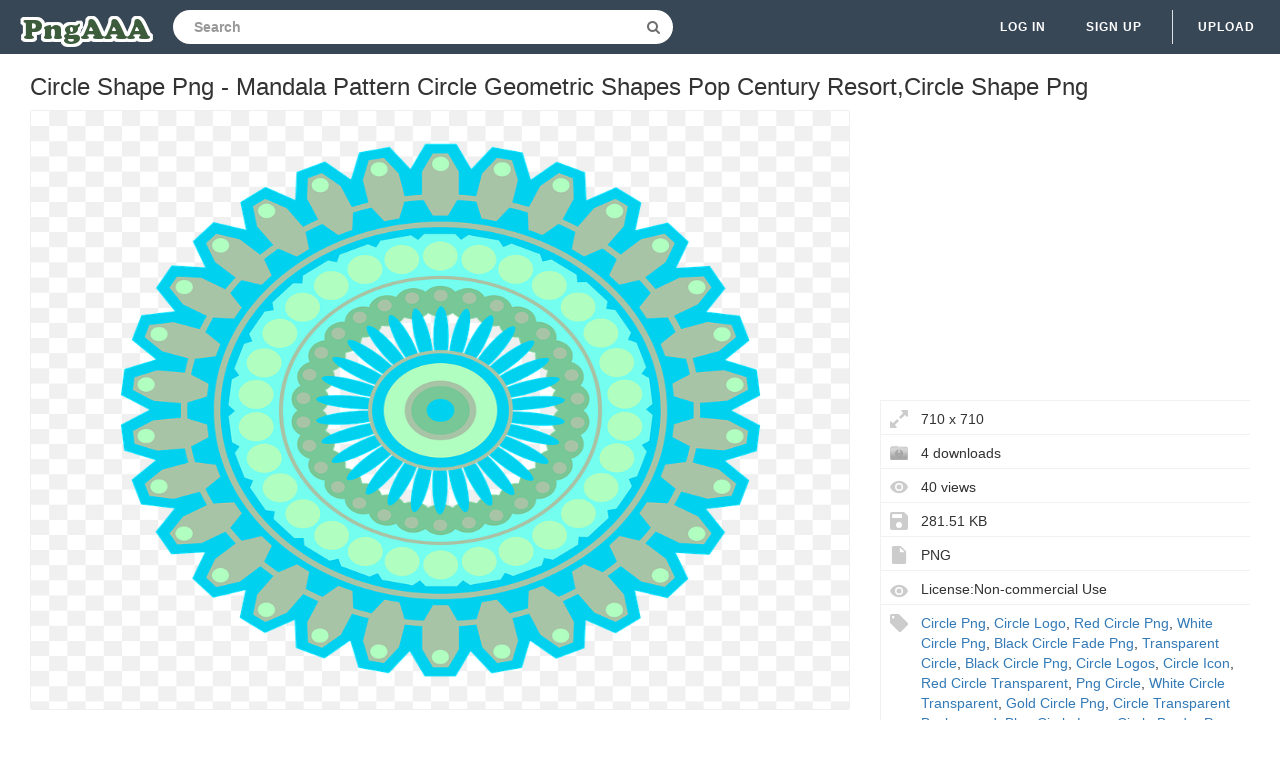

--- FILE ---
content_type: text/html;charset=utf-8
request_url: https://www.pngaaa.com/detail/2603381
body_size: 6382
content:


 

<!DOCTYPE html>
<html>
<head>
<meta http-equiv="X-UA-Compatible" content="IE=edge,chrome=1">
<meta name="viewport" content="width=device-width, initial-scale=1.0, maximum-scale=1.0, user-scalable=0">
<meta charset="utf-8">
<title>Circle Shape Png - Mandala Pattern Circle Geometric Shapes Pop Century Resort,Circle Shape Png - free transparent png images - pngaaa.com</title>
<meta name="description" content="Circle Shape Png - Mandala Pattern Circle Geometric Shapes Pop Century Resort,Circle Shape Png , free download transparent png images">
<meta property="keywords" content="Circle Shape Png - Mandala Pattern Circle Geometric Shapes Pop Century Resort,Circle Shape Png ">
<link rel="canonical" href="https://www.pngaaa.com/detail/2603381" />
<link rel="stylesheet" type="text/css" href="https://www.pngaaa.com/css/base.min.css?0307004">
<link rel="shortcut icon" href="https://www.pngaaa.com/img/favicon.ico">
<link rel="icon" type="image/png" href="https://www.pngaaa.com/img/favicon.png">

<!-- Global site tag (gtag.js) - Google Analytics -->
<script async src="https://www.googletagmanager.com/gtag/js?id=UA-156895313-3"></script>
<script>
  window.dataLayer = window.dataLayer || [];
  function gtag(){dataLayer.push(arguments);}
  gtag('js', new Date());

  gtag('config', 'UA-156895313-3');
</script>

<script async src="https://pagead2.googlesyndication.com/pagead/js/adsbygoogle.js?client=ca-pub-2445561123835090"
     crossorigin="anonymous"></script>
<style>
.ad-box {
    text-align: left;
    width: 100%;
}
.mtop20 {
    margin-top: 15px;
}
</style>
</head>
<body>
	<nav class="navbar navbar-default navbar-fixed-top white">
		<div class="container-fluid">
			<div class="navbar-header">
				<button type="button" class="navbar-toggle collapsed"
					data-toggle="collapse" data-target="#navbar" aria-expanded="false"
					aria-controls="navbar">
					<span class="sr-only">Navigation</span> 
					<span class="icon-bar"></span> 
					<span class="icon-bar"></span> 
					<span class="icon-bar"></span>
				</button>
				<a class="navbar-brand clearfix" href="/"><span><img src="/img/logo.png"></span></a>
                

 
<form id="header-search-form" class="input-group search-group">
	<input type="text" class="form-control header-search"
		name="header-search" placeholder="Search"
		value="" autocomplete="off"
		onclick="select()"> 
		<span class="input-group-btn">
		<button class="btn btn-default header-search-btn" type="submit">
			<i class="fa fa-search" aria-hidden="true"></i>
		</button>
	</span>
</form>
			</div>
        


 


<div id="navbar" class="navbar-collapse collapse">
<ul class="nav navbar-nav navbar-right">

<li><a data-toggle="modal" data-target="#login-signup-modal" data-tab-select="login-tab" href="#">Log in</a></li>
<li><a data-toggle="modal" data-target="#login-signup-modal" data-tab-select="signup-tab" href="#">Sign up </a></li>

<li class="splint"></li>
<li>

<a class="submit-photos" data-toggle="modal" data-target="#login-signup-modal" data-tab-select="login-tab">Upload</a>

</li>
</ul>
</div>
		</div>
	</nav>
	<div id="photo-page" itemscope itemtype="http://schema.org/Photograph">
		<div class="page-wrap">
			<div id="main">
				<div class="photo-wrap clearfix">
				    <h1 style="margin-top:10px;font-size:24px;">Circle Shape Png - Mandala Pattern Circle Geometric Shapes Pop Century Resort,Circle Shape Png</h1>
					<div class="img-col">
						<figure itemprop="image" itemscope itemtype="https://schema.org/ImageObject">
							<img style="border:solid 1px #EFEFEF;max-height:600px;max-width:1200px;" src="https://image.pngaaa.com/381/2603381-middle.png" alt="Circle Shape Png - Mandala Pattern Circle Geometric Shapes Pop Century Resort,Circle Shape Png" title="Circle Shape Png - Mandala Pattern Circle Geometric Shapes Pop Century Resort,Circle Shape Png" oncontextmenu="return false;">
							<meta itemprop="width" content="710">
						</figure>
						<p style="text-align: left;word-break: break-word;padding-top: 10px;">
						 You Can Free Download Circle Shape Png  Mandala Pattern Circle Geometric Shapes Pop Century Resort,Circle Shape Png (710x710). The Image's Backgroud is Transparent And In PNG (Portable Network Graphics) Format. We Also Prepare Other Similar Black Circle Fade Png,Circle Logo,Circle Png,Red Circle Png,White Circle Png Cliparts For You. 
						</p>
<div style="margin:5px auto;">
<!-- pngaaa-detail-right -->
<ins class="adsbygoogle"
     style="display:block"
     data-ad-client="ca-pub-2445561123835090"
     data-ad-slot="6795354004"
     data-ad-format="auto"
     data-full-width-responsive="true"></ins>
<script>
     (adsbygoogle = window.adsbygoogle || []).push({});
</script>
</div>	 						
					<div class="addthis_inline_share_toolbox" style="float:left"></div>
                    <!-- Go to www.addthis.com/dashboard to customize your tools -->
                    <script type="text/javascript" src="//s7.addthis.com/js/300/addthis_widget.js#pubid=ra-5e586ebd05c84794"></script>		
						<div style="padding-top:10px;float:left">
						    <a style="text-decoration:underline;color:#333" href="/dmca" rel="nofollow" target="_blank" title="Report It">Report It</a>
							<span style="margin-right:5px;"> | </span>
							<a style="text-decoration:underline;color:#333" href="/contact" rel="nofollow" target="_blank" title="Download Problems" >Download Problems</a>
						</div>										
					</div>					
					<div class="info-col">
						<div class="img-info">

							<div class="clearfix">					                                                     
<div style="margin:5px auto;">
<!-- pngaaa-detail-top -->
<ins class="adsbygoogle"
     style="display:block"
     data-ad-client="ca-pub-2445561123835090"
     data-ad-slot="9721320079"
     data-ad-format="auto"
     data-full-width-responsive="true"></ins>
<script>
     (adsbygoogle = window.adsbygoogle || []).push({});
</script>
</div>	                
				<div class="image_stats">
                                    <div class="image_info icon_dimensions">710 x 710</div> 
                                    <div class="image_info icon_downs">4 downloads</div>
									<div class="image_info icon_views">40 views</div>
									<div class="image_info icon_filesize">281.51 KB</div>
									<div class="image_info icon_filetype">PNG</div>
									<div class="image_info icon_licence">License:Non-commercial Use</div>
									<!--  div class="image_info icon_user">
										<a href="/user/coolguitar">coolguitar</a>
									</div-->
									
									
									<div class="image_info icon_tags">
									    
									     
										   <a href="/search/circle-png/" title="Circle Png" class="a_tag">Circle Png</a>, 
										 
										 
										
									     
										   <a href="/search/circle-logo/" title="Circle Logo" class="a_tag">Circle Logo</a>, 
										 
										 
										
									     
										   <a href="/search/red-circle-png/" title="Red Circle Png" class="a_tag">Red Circle Png</a>, 
										 
										 
										
									     
										   <a href="/search/white-circle-png/" title="White Circle Png" class="a_tag">White Circle Png</a>, 
										 
										 
										
									     
										   <a href="/search/black-circle-fade-png/" title="Black Circle Fade Png" class="a_tag">Black Circle Fade Png</a>, 
										 
										 
										
									     
										   <a href="/search/transparent-circle/" title="Transparent Circle" class="a_tag">Transparent Circle</a>, 
										 
										 
										
									     
										   <a href="/search/black-circle-png/" title="Black Circle Png" class="a_tag">Black Circle Png</a>, 
										 
										 
										
									     
										   <a href="/search/circle-logos/" title="Circle Logos" class="a_tag">Circle Logos</a>, 
										 
										 
										
									     
										   <a href="/search/circle-icon/" title="Circle Icon" class="a_tag">Circle Icon</a>, 
										 
										 
										
									     
										   <a href="/search/red-circle-transparent/" title="Red Circle Transparent" class="a_tag">Red Circle Transparent</a>, 
										 
										 
										
									     
										   <a href="/search/png-circle/" title="Png Circle" class="a_tag">Png Circle</a>, 
										 
										 
										
									     
										   <a href="/search/white-circle-transparent/" title="White Circle Transparent" class="a_tag">White Circle Transparent</a>, 
										 
										 
										
									     
										   <a href="/search/gold-circle-png/" title="Gold Circle Png" class="a_tag">Gold Circle Png</a>, 
										 
										 
										
									     
										   <a href="/search/circle-transparent-background/" title="Circle Transparent Background" class="a_tag">Circle Transparent Background</a>, 
										 
										 
										
									     
										   <a href="/search/blue-circle-logo/" title="Blue Circle Logo" class="a_tag">Blue Circle Logo</a>, 
										 
										 
										
									     
										   <a href="/search/circle-border-png/" title="Circle Border Png" class="a_tag">Circle Border Png</a>, 
										 
										 
										
									     
										   <a href="/search/blue-circle-png/" title="Blue Circle Png" class="a_tag">Blue Circle Png</a>, 
										 
										 
										
									     
										   <a href="/search/circle-outline-png/" title="Circle Outline Png" class="a_tag">Circle Outline Png</a>, 
										 
										 
										
									     
										   <a href="/search/circles-png/" title="Circles Png" class="a_tag">Circles Png</a>, 
										 
										 
										
									     
										 
										   <a href="/search/half-circle-png/" title="Half Circle Png" class="a_tag">Half Circle Png</a>
										 
										 
									</div>									
									
									
								</div>
							</div>
							<div class="actions clearfix" style="padding-top:10px;">							
								<a style="display: block;" class="ui noborder click_pop" href="/download/2603381">
								  <button class="btn download-btn btn-right" type="submit">
								   <i class="fa fa-download" aria-hidden="true"></i>Free Download
								  </button>
								</a>	
							</div>							
						</div>
					</div>
				</div>
				<div class="photo-wrap clearfix">
					<div class="img-bottom">
						<h4>Guess you like</h4>
						<div class="similar-photos clearfix">
						
							<a href="/detail/2603240" class="photo-grid-item">
							<img class="img-lazyload" style="border:solid 1px #EFEFEF;max-width:100%;max-height:100%;" src="/img/imgloading.gif" data-echo="https://image.pngaaa.com/240/2603240-small.png" alt="Png Circle Shape Transparent - Circle Asset,Circle Shape Png" title="Png Circle Shape Transparent - Circle Asset,Circle Shape Png" height="240" width="241">
							</a> 
						
							<a href="/detail/2603246" class="photo-grid-item">
							<img class="img-lazyload" style="border:solid 1px #EFEFEF;max-width:100%;max-height:100%;" src="/img/imgloading.gif" data-echo="https://image.pngaaa.com/246/2603246-small.png" alt="Shapes Square Triangle Png - Formas Png,Circle Shape Png" title="Shapes Square Triangle Png - Formas Png,Circle Shape Png" height="240" width="262">
							</a> 
						
							<a href="/detail/2603248" class="photo-grid-item">
							<img class="img-lazyload" style="border:solid 1px #EFEFEF;max-width:100%;max-height:100%;" src="/img/imgloading.gif" data-echo="https://image.pngaaa.com/248/2603248-small.png" alt="Round Banner Shapes Png - Banner Shapes Png Hd,Circle Shape Png" title="Round Banner Shapes Png - Banner Shapes Png Hd,Circle Shape Png" height="240" width="239">
							</a> 
						
							<a href="/detail/2603250" class="photo-grid-item">
							<img class="img-lazyload" style="border:solid 1px #EFEFEF;max-width:100%;max-height:100%;" src="/img/imgloading.gif" data-echo="https://image.pngaaa.com/250/2603250-small.png" alt="Circle Shape Png Icon - Circle,Circle Shape Png" title="Circle Shape Png Icon - Circle,Circle Shape Png" height="240" width="240">
							</a> 
						
							<a href="/detail/2603253" class="photo-grid-item">
							<img class="img-lazyload" style="border:solid 1px #EFEFEF;max-width:100%;max-height:100%;" src="/img/imgloading.gif" data-echo="https://image.pngaaa.com/253/2603253-small.png" alt="Green Circle Shapes Button Buttons - Round Button Png,Circle Shape Png" title="Green Circle Shapes Button Buttons - Round Button Png,Circle Shape Png" height="240" width="240">
							</a> 
						
							<a href="/detail/2603259" class="photo-grid-item">
							<img class="img-lazyload" style="border:solid 1px #EFEFEF;max-width:100%;max-height:100%;" src="/img/imgloading.gif" data-echo="https://image.pngaaa.com/259/2603259-small.png" alt="Circle - Square Sunset Png,Circle Shape Png" title="Circle - Square Sunset Png,Circle Shape Png" height="240" width="192">
							</a> 
						
							<a href="/detail/2603262" class="photo-grid-item">
							<img class="img-lazyload" style="border:solid 1px #EFEFEF;max-width:100%;max-height:100%;" src="/img/imgloading.gif" data-echo="https://image.pngaaa.com/262/2603262-small.png" alt="Transparent Png Svg Vector File - Circle Cute Shapes Clipart,Circle Shape Png" title="Transparent Png Svg Vector File - Circle Cute Shapes Clipart,Circle Shape Png" height="240" width="192">
							</a> 
						
							<a href="/detail/2603264" class="photo-grid-item">
							<img class="img-lazyload" style="border:solid 1px #EFEFEF;max-width:100%;max-height:100%;" src="/img/imgloading.gif" data-echo="https://image.pngaaa.com/264/2603264-small.png" alt="Round Shape Transparent - Round Shape Png Transparent,Circle Shape Png" title="Round Shape Transparent - Round Shape Png Transparent,Circle Shape Png" height="240" width="235">
							</a> 
						
							<a href="/detail/2603273" class="photo-grid-item">
							<img class="img-lazyload" style="border:solid 1px #EFEFEF;max-width:100%;max-height:100%;" src="/img/imgloading.gif" data-echo="https://image.pngaaa.com/273/2603273-small.png" alt="Design Circular Shape - Uspenskyy Cholovichyy Monastyr Png,Circle Shape Png" title="Design Circular Shape - Uspenskyy Cholovichyy Monastyr Png,Circle Shape Png" height="240" width="241">
							</a> 
						
							<a href="/detail/2603276" class="photo-grid-item">
							<img class="img-lazyload" style="border:solid 1px #EFEFEF;max-width:100%;max-height:100%;" src="/img/imgloading.gif" data-echo="https://image.pngaaa.com/276/2603276-small.png" alt="I Draw A Custom Circle Shape In Css3 - Circle Png,Circle Shape Png" title="I Draw A Custom Circle Shape In Css3 - Circle Png,Circle Shape Png" height="240" width="327">
							</a> 
						
							<a href="/detail/2603289" class="photo-grid-item">
							<img class="img-lazyload" style="border:solid 1px #EFEFEF;max-width:100%;max-height:100%;" src="/img/imgloading.gif" data-echo="https://image.pngaaa.com/289/2603289-small.png" alt="Free Shapes Clip Art Oval Circle - Clip Art Circle Shape Png,Circle Shape Png" title="Free Shapes Clip Art Oval Circle - Clip Art Circle Shape Png,Circle Shape Png" height="240" width="229">
							</a> 
						
							<a href="/detail/2603295" class="photo-grid-item">
							<img class="img-lazyload" style="border:solid 1px #EFEFEF;max-width:100%;max-height:100%;" src="/img/imgloading.gif" data-echo="https://image.pngaaa.com/295/2603295-small.png" alt="Motion Graphics For Sports - Circle Png,Circle Shape Png" title="Motion Graphics For Sports - Circle Png,Circle Shape Png" height="240" width="192">
							</a> 
						
							<a href="/detail/2603302" class="photo-grid-item">
							<img class="img-lazyload" style="border:solid 1px #EFEFEF;max-width:100%;max-height:100%;" src="/img/imgloading.gif" data-echo="https://image.pngaaa.com/302/2603302-small.png" alt="Sound Shape Circle Pack - Remo Sound Shape Drum Png,Circle Shape Png" title="Sound Shape Circle Pack - Remo Sound Shape Drum Png,Circle Shape Png" height="240" width="271">
							</a> 
						
							<a href="/detail/2603306" class="photo-grid-item">
							<img class="img-lazyload" style="border:solid 1px #EFEFEF;max-width:100%;max-height:100%;" src="/img/imgloading.gif" data-echo="https://image.pngaaa.com/306/2603306-small.png" alt="Free Icons - Free Vector Icons Free Svg Psd Png Eps Ai Circle,Circle Shape Png" title="Free Icons - Free Vector Icons Free Svg Psd Png Eps Ai Circle,Circle Shape Png" height="240" width="239">
							</a> 
						
							<a href="/detail/2603309" class="photo-grid-item">
							<img class="img-lazyload" style="border:solid 1px #EFEFEF;max-width:100%;max-height:100%;" src="/img/imgloading.gif" data-echo="https://image.pngaaa.com/309/2603309-small.png" alt="Symmetryareacircle Png Clipart - Royalty Free Svg Png Colorful Circle,Circle Shape Png" title="Symmetryareacircle Png Clipart - Royalty Free Svg Png Colorful Circle,Circle Shape Png" height="240" width="240">
							</a> 
						
							<a href="/detail/2603312" class="photo-grid-item">
							<img class="img-lazyload" style="border:solid 1px #EFEFEF;max-width:100%;max-height:100%;" src="/img/imgloading.gif" data-echo="https://image.pngaaa.com/312/2603312-small.png" alt="Basic Circle Dot Geometric Point Shape Icon - Abstract Symbols Png,Circle Shape Png" title="Basic Circle Dot Geometric Point Shape Icon - Abstract Symbols Png,Circle Shape Png" height="240" width="240">
							</a> 
						
							<a href="/detail/2603327" class="photo-grid-item">
							<img class="img-lazyload" style="border:solid 1px #EFEFEF;max-width:100%;max-height:100%;" src="/img/imgloading.gif" data-echo="https://image.pngaaa.com/327/2603327-small.png" alt="Royal Blue Circle Icon - Free Royal Blue Shape Icons Circle Png,Circle Shape Png" title="Royal Blue Circle Icon - Free Royal Blue Shape Icons Circle Png,Circle Shape Png" height="240" width="240">
							</a> 
						
							<a href="/detail/2603336" class="photo-grid-item">
							<img class="img-lazyload" style="border:solid 1px #EFEFEF;max-width:100%;max-height:100%;" src="/img/imgloading.gif" data-echo="https://image.pngaaa.com/336/2603336-small.png" alt="Sound Shape Circle - Circle Png,Circle Shape Png" title="Sound Shape Circle - Circle Png,Circle Shape Png" height="240" width="293">
							</a> 
						
							<a href="/detail/2603341" class="photo-grid-item">
							<img class="img-lazyload" style="border:solid 1px #EFEFEF;max-width:100%;max-height:100%;" src="/img/imgloading.gif" data-echo="https://image.pngaaa.com/341/2603341-small.png" alt="Cropped - Dallogocircleshapecopypng Durland Illustration,Circle Shape Png" title="Cropped - Dallogocircleshapecopypng Durland Illustration,Circle Shape Png" height="240" width="244">
							</a> 
						
							<a href="/detail/2603343" class="photo-grid-item">
							<img class="img-lazyload" style="border:solid 1px #EFEFEF;max-width:100%;max-height:100%;" src="/img/imgloading.gif" data-echo="https://image.pngaaa.com/343/2603343-small.png" alt="Conceptual Integration Diagram For Line 6 Itu0027sthe Same - Circle Png,Circle Shape Png" title="Conceptual Integration Diagram For Line 6 Itu0027sthe Same - Circle Png,Circle Shape Png" height="240" width="359">
							</a> 
						
							<a href="/detail/2603346" class="photo-grid-item">
							<img class="img-lazyload" style="border:solid 1px #EFEFEF;max-width:100%;max-height:100%;" src="/img/imgloading.gif" data-echo="https://image.pngaaa.com/346/2603346-small.png" alt="Circle Shape Png - Red Blue Circle Red Circle With Blue Circle,Circle Shape Png" title="Circle Shape Png - Red Blue Circle Red Circle With Blue Circle,Circle Shape Png" height="240" width="240">
							</a> 
						
							<a href="/detail/2603357" class="photo-grid-item">
							<img class="img-lazyload" style="border:solid 1px #EFEFEF;max-width:100%;max-height:100%;" src="/img/imgloading.gif" data-echo="https://image.pngaaa.com/357/2603357-small.png" alt="Vesica Piscis - Wikipedia Overlapping Circles Png,Circle Shape Png" title="Vesica Piscis - Wikipedia Overlapping Circles Png,Circle Shape Png" height="240" width="359">
							</a> 
						
							<a href="/detail/2603368" class="photo-grid-item">
							<img class="img-lazyload" style="border:solid 1px #EFEFEF;max-width:100%;max-height:100%;" src="/img/imgloading.gif" data-echo="https://image.pngaaa.com/368/2603368-small.png" alt="Dharianacelestialel 19 Png Circle Shape Celestial Album - Circle,Circle Shape Png" title="Dharianacelestialel 19 Png Circle Shape Celestial Album - Circle,Circle Shape Png" height="240" width="239">
							</a> 
						
							<a href="/detail/2603376" class="photo-grid-item">
							<img class="img-lazyload" style="border:solid 1px #EFEFEF;max-width:100%;max-height:100%;" src="/img/imgloading.gif" data-echo="https://image.pngaaa.com/376/2603376-small.png" alt="Wooden Circle Shape Cutout - Circle Png,Circle Shape Png" title="Wooden Circle Shape Cutout - Circle Png,Circle Shape Png" height="240" width="240">
							</a> 
						
							<a href="/detail/2603380" class="photo-grid-item">
							<img class="img-lazyload" style="border:solid 1px #EFEFEF;max-width:100%;max-height:100%;" src="/img/imgloading.gif" data-echo="https://image.pngaaa.com/380/2603380-small.png" alt="Free Icons - Free Vector Icons Free Svg Psd Png Eps Ai Circle,Circle Shape Png" title="Free Icons - Free Vector Icons Free Svg Psd Png Eps Ai Circle,Circle Shape Png" height="240" width="239">
							</a> 
						
							<a href="/detail/2603385" class="photo-grid-item">
							<img class="img-lazyload" style="border:solid 1px #EFEFEF;max-width:100%;max-height:100%;" src="/img/imgloading.gif" data-echo="https://image.pngaaa.com/385/2603385-small.png" alt="Flickr Circle Shape Robot Avatar Brand Free Icon Of - Circle Png,Circle Shape Png" title="Flickr Circle Shape Robot Avatar Brand Free Icon Of - Circle Png,Circle Shape Png" height="240" width="239">
							</a> 
						
							<a href="/detail/2603388" class="photo-grid-item">
							<img class="img-lazyload" style="border:solid 1px #EFEFEF;max-width:100%;max-height:100%;" src="/img/imgloading.gif" data-echo="https://image.pngaaa.com/388/2603388-small.png" alt="Download Ombre Purple Grape Grapes Circle Round Shape - Purple Circle Transparent Background Png,Circle Shape Png" title="Download Ombre Purple Grape Grapes Circle Round Shape - Purple Circle Transparent Background Png,Circle Shape Png" height="240" width="240">
							</a> 
							
						</div>
					</div>
				</div>
			</div>
		</div>
	</div>
	<div class="native-standard"></div>
<script type="text/javascript" src="/js/echo.min.js"></script>
<script type="text/javascript">
  echo.init({
      offset: 200,
      throttle: 0
  });            
</script>	


 

<footer>
<div class="footer-wrap">
<div class="footer-column popular-footer">
<h4>Hot Searches</h4>
<ul class="popular">

<li><a title="Ferrari Logo" href="/search/ferrari-logo/">Ferrari Logo</a></li>

<li><a title="Facebook Logo Png" href="/search/facebook-logo-png/">Facebook Logo Png</a></li>

<li><a title="Heart Icon" href="/search/heart-icon/">Heart Icon</a></li>

<li><a title="Netflix Icon" href="/search/netflix-icon/">Netflix Icon</a></li>

<li><a title="Settings Icon" href="/search/settings-icon/">Settings Icon</a></li>

<li><a title="Mcdonalds Logo" href="/search/mcdonalds-logo/">Mcdonalds Logo</a></li>

<li><a title="Twitter Logo Png" href="/search/twitter-logo-png/">Twitter Logo Png</a></li>

<li><a title="Roblox Logo" href="/search/roblox-logo/">Roblox Logo</a></li>

<li><a title="Calendar Icon" href="/search/calendar-icon/">Calendar Icon</a></li>

<li><a title="Roblox Icon" href="/search/roblox-icon/">Roblox Icon</a></li>

<li><a title="Nba Logo" href="/search/nba-logo/">Nba Logo</a></li>

<li><a title="Bmw Logo" href="/search/bmw-logo/">Bmw Logo</a></li>

<li><a title="Harley Davidson Logo" href="/search/harley-davidson-logo/">Harley Davidson Logo</a></li>

<li><a title="Youtube Logo Png" href="/search/youtube-logo-png/">Youtube Logo Png</a></li>

<li><a title="Ups Logo" href="/search/ups-logo/">Ups Logo</a></li>

<li><a title="Star Wars Logo" href="/search/star-wars-logo/">Star Wars Logo</a></li>

<li><a title="Star Png" href="/search/star-png/">Star Png</a></li>

<li><a title="Instagram Png" href="/search/instagram-png/">Instagram Png</a></li>

<li><a title="Snapchat Icon" href="/search/snapchat-icon/">Snapchat Icon</a></li>

<li><a title="Icon A5" href="/search/icon-a5/">Icon A5</a></li>

</ul>
</div>
<div class="footer-column pages-footer">
<h4>Pages</h4>
<ul>
<li><a rel="nofollow" href="/dmca" title="DMCA Report">DMCA Report</a></li>
<li><a rel="nofollow" href="/about" title="About PngAAA">About</a></li>
<li><a rel="nofollow" href="/contact" title="Contact">Contact</a></li>
<li><a rel="nofollow" href="/terms" title="Terms">Terms</a></li>
<li><a rel="nofollow" href="/privacy" title="Privacy">Privacy</a></li>
</ul>
<h4>Colors</h4>
<ul>
<li><a href="/search/red/" title="red png images" >Red</a></li>
<li><a href="/search/orange/" title="orange png images" >Orange</a></li>
<li><a href="/search/yellow/" title="yellow png images" >Yellow</a></li>
<li><a href="/search/green/" title="green png images" >Green</a></li>
<li><a href="/search/teal/" title="teal png images" >Teal</a></li>
<li><a href="/search/blue/" title="blue png images" >Blue</a></li>
<li><a href="/search/purple/" title="purple png images" >Purple</a></li>
<li><a href="/search/pink/" title="pink png images" >Pink</a></li>
<li><a href="/search/white/" title="white png images" >White</a></li>
<li><a href="/search/gray/" title="gray png images" >Gray</a></li>
<li><a href="/search/black/" title="black png images" >Black</a></li>
<li><a href="/search/brown/" title="brown png images" >Brown</a></li>
</ul>
<h4>Social</h4>
<ul>
<li><a rel="nofollow" target="_blank" href="https://twitter.com/pngaaacom"><i class="fa fa-twitter"></i></a></li>
<li><a rel="nofollow" target="_blank" href="https://www.pinterest.com/pngaaacom/"><i class="fa fa-pinterest"></i></a></li>
</ul>
</div>
<div class="footer-column copyright-footer">&copy; 2020 pngaaa.com</div>
</div>
</footer>


 

<div class="modal fade" id="login-signup-modal" tabindex="-1" role="dialog" data-backdrop="static" data-keyboard="false" data-login-prompt="false">
<div class="modal-dialog" role="document">
<div class="modal-content">
<button type="button" class="close modal-close" data-dismiss="modal" aria-label="Close"><span aria-hidden="true">&times;</span></button>
<div class="modal-body">
<div class="tab-content">
<div role="tabpanel" class="tab-pane" id="login-tab">
<h3>Login to pngaaa.com</h3>
<form id="login-form" action="#" method="POST">
<div class="form-group">
<input type="email" class="form-control" name="email" placeholder="Email" required>
</div>
<div class="form-group">
<input type="password" class="form-control" name="password" placeholder="Password" required>
</div>
<button class="btn btn-primary" type="submit" data-loading-text="<i class='fa fa-circle-o-notch fa-spin'></i> Logging in">Log in</button>
</form>
<div class="forgot"><a href="#forgot-tab" role="tab" data-toggle="tab">Forgot your password?</a></div>
<div class="no-account">Don't have an account yet? <a href="#signup-tab" role="tab" data-toggle="tab">Sign up</a></div>
</div>
<div role="tabpanel" class="tab-pane" id="signup-tab">
<div class="create-acct">
<h3>Create your account</h3>
<form id="signup-form" action="#" method="POST">
<input style="display:none">
<input type="password" style="display:none">
<div class="form-group">
<input type="email" class="form-control" name="signupEmail" placeholder="Email" autocomplete="off" required>
</div>
<div class="form-group">
<input type="password" class="form-control" name="password" placeholder="Password" minlength="6" autocomplete="off" required>
</div>
<button class="btn btn-primary" type="submit" data-loading-text="<i class='fa fa-circle-o-notch fa-spin'></i> Signing up">Sign up</button>
</form>
<p class="terms">
By signing up, you agree to the <a href="/terms" target="_blank">Terms &amp; Conditions</a> and <a href="/privacy" target="_blank">Privacy Policy</a>.
</p>
<div class="no-account">Already have an account? <a href="#login-tab" role="tab" data-toggle="tab">Log in</a></div>
</div>
<div class="confirm-email">
<h3>Thanks for signing up!</h3>
<p class="success-msg"></p>
<button type="button" class="btn btn-primary" data-dismiss="modal" aria-label="Close" onClick="window.parent.location.reload()">Okay</button>
</div>
</div>
<div role="tabpanel" class="tab-pane" id="forgot-tab">
<div class="reset-holder">
<h3>Reset my password</h3>
<p class="instructions">Please enter the email address you provided during registration and we'll send you instructions on how to reset your password.</p>
<form id="forgot-form" action="#" method="POST">
<div class="form-group">
<input type="email" class="form-control" name="email" placeholder="Email" required>
</div>
<button class="btn btn-primary" type="submit" data-loading-text="<i class='fa fa-circle-o-notch fa-spin'></i> Resetting">Reset my password</button>
</form>
<div class="no-account"><a href="#login-tab" role="tab" data-toggle="tab">&#8592; Back to login</a></div>
</div>
<div class="confirm-reset">
<p class="success-msg">We'll be sending you an email shortly with instructions on how to reset your password. This request will expire in 24 hours. Please be sure to check your spam folder.</p>
<button type="button" class="btn btn-primary" data-dismiss="modal" aria-label="Close">Okay</button>
</div>
</div>
</div>
</div>
</div>
</div>
</div> <div class="modal fade" id="subscribe-modal" tabindex="-1" role="dialog" data-backdrop="static" data-keyboard="false">
<div class="modal-dialog" role="document">
<div class="modal-content">
<button type="button" class="close modal-close" data-dismiss="modal" aria-label="Close"><span aria-hidden="true">&times;</span></button>
<div class="modal-body">
<div class="form-holder">
<h3 class="modal-title">Get our best photos weekly</h3>
<p class="splash">Enter your email and we’ll send you our most popular photos every week straight to your inbox.</p>
<form id="send-me-photos" action="#" method="POST">
<div class="form-group">
<input type="email" class="form-control" name="email" placeholder="Your email address" required>
</div>
<input type="hidden" name="_csrf" value="3AZHne60-Fu_ssOdOXjJ-Wn3eUpQfz2mrIYQ">
<button class="btn btn-primary" type="submit" data-loading-text="<i class='fa fa-circle-o-notch fa-spin'></i> Subscribing">Send me new photos weekly</button>
</form>
</div>
<div class="success-holder">
<img src="/img/smiley.png">
<h3>Thanks for subscribing!</h3>
<p class="success-msg"></p>
</div>
</div>
</div>
</div>
</div> <div class="modal fade" id="ajaxFailModal" data-backdrop="static" data-keyboard="false" tabindex="-1" role="dialog" aria-labelledby="myModalLabel" aria-hidden="true">
<div class="modal-dialog">
<div class="modal-content">
<div class="modal-body">
<h4>Oops!</h4>
<p>We can't seem to reach the server to continue with your request. Please reload the page and try again.</p>
<div class="btnHolder">
<button type="button" class="btn btn-primary" data-dismiss="modal" aria-label="Close">Okay</button>
</div>
</div>
</div>
</div>
</div>
<script src="https://www.pngaaa.com/js/jquery.min.js"></script>
<script src="https://www.pngaaa.com/js/bootstrap.min.js"></script>
<script src="https://www.pngaaa.com/js/grid.js"></script>
<script src="https://www.pngaaa.com/js/main.js"></script>
<script src="https://www.pngaaa.com/js/image.js"></script>
<script src="https://www.pngaaa.com/js/fileupload.js"></script>
<script src="https://www.pngaaa.com/js/tags.js"></script>
<script type="text/javascript">

//add brow time
$.ajax({ 
		type: 'GET', 
		url: '/api-static', 
		data: { 
			id: '2603381',
			type:'browse'
		}, 
		dataType: 'json',
		cache: false, 
		success: function(ret) { 
			if(ret.code == '0000'){
			}		
		}   
	});
</script>

</body>
</html>


--- FILE ---
content_type: text/html; charset=utf-8
request_url: https://www.google.com/recaptcha/api2/aframe
body_size: 269
content:
<!DOCTYPE HTML><html><head><meta http-equiv="content-type" content="text/html; charset=UTF-8"></head><body><script nonce="EULSHhZpFuyS1U7UKk3nNQ">/** Anti-fraud and anti-abuse applications only. See google.com/recaptcha */ try{var clients={'sodar':'https://pagead2.googlesyndication.com/pagead/sodar?'};window.addEventListener("message",function(a){try{if(a.source===window.parent){var b=JSON.parse(a.data);var c=clients[b['id']];if(c){var d=document.createElement('img');d.src=c+b['params']+'&rc='+(localStorage.getItem("rc::a")?sessionStorage.getItem("rc::b"):"");window.document.body.appendChild(d);sessionStorage.setItem("rc::e",parseInt(sessionStorage.getItem("rc::e")||0)+1);localStorage.setItem("rc::h",'1769714284504');}}}catch(b){}});window.parent.postMessage("_grecaptcha_ready", "*");}catch(b){}</script></body></html>